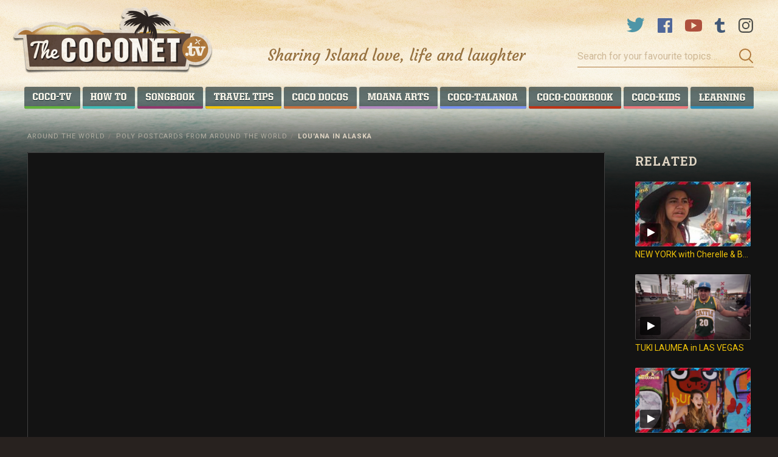

--- FILE ---
content_type: text/html; charset=utf-8
request_url: https://www.google.com/recaptcha/api2/aframe
body_size: 267
content:
<!DOCTYPE HTML><html><head><meta http-equiv="content-type" content="text/html; charset=UTF-8"></head><body><script nonce="2tH07REhx-aKDKp9rXMrDQ">/** Anti-fraud and anti-abuse applications only. See google.com/recaptcha */ try{var clients={'sodar':'https://pagead2.googlesyndication.com/pagead/sodar?'};window.addEventListener("message",function(a){try{if(a.source===window.parent){var b=JSON.parse(a.data);var c=clients[b['id']];if(c){var d=document.createElement('img');d.src=c+b['params']+'&rc='+(localStorage.getItem("rc::a")?sessionStorage.getItem("rc::b"):"");window.document.body.appendChild(d);sessionStorage.setItem("rc::e",parseInt(sessionStorage.getItem("rc::e")||0)+1);localStorage.setItem("rc::h",'1768950261792');}}}catch(b){}});window.parent.postMessage("_grecaptcha_ready", "*");}catch(b){}</script></body></html>

--- FILE ---
content_type: image/svg+xml
request_url: https://www.thecoconet.tv/static/img/views.a295e78e.svg
body_size: 190
content:
<svg xmlns="http://www.w3.org/2000/svg" width="24" height="24"><path fill="#8E877E" fill-rule="evenodd" d="M23.917 11.722a.505.505 0 010 .556S18.75 20 12 20 .083 12.278.083 12.278a.505.505 0 010-.556S5.25 4 12 4s11.861 7.639 11.861 7.639l.056.083zM12 16.5c2.472 0 4.5-2 4.5-4.5 0-2.472-2.028-4.5-4.5-4.5A4.5 4.5 0 007.5 12c0 2.5 2 4.5 4.5 4.5z"/></svg>

--- FILE ---
content_type: image/svg+xml
request_url: https://www.thecoconet.tv/static/img/likes.ebe80183.svg
body_size: 526
content:
<svg xmlns="http://www.w3.org/2000/svg" width="24" height="24"><path fill="#8E877E" fill-rule="evenodd" d="M5.333 19.583a.415.415 0 01-.416.417h-2.5A.415.415 0 012 19.583V7.917c0-.232.185-.417.417-.417h2.5c.231 0 .416.185.416.417v11.666zM22 12.708c0 .764-.44 1.412-1.088 1.713a2.073 2.073 0 01-1.157 2.963c.115.232.162.486.162.741A1.867 1.867 0 0118.042 20h-4.375c-.695 0-1.76-.231-2.385-.51L7 17.5V8.75c5-3.333 5.833-5 5.833-7.5 0-.694.556-1.25 1.25-1.25.463 0 .973.347 1.366.926.463.648.718 1.505.718 2.407 0 1.574-.787 3.588-.81 3.588a.467.467 0 00.046.394c.07.116.208.185.347.185h4.375C21.167 7.5 22 8.333 22 9.375c0 .718-.417 1.366-1.018 1.667.601.324 1.018.949 1.018 1.666z"/></svg>

--- FILE ---
content_type: image/svg+xml
request_url: https://www.thecoconet.tv/static/img/nav-labels-new.48d65f31.svg
body_size: 28461
content:
<svg width="112" height="194" xmlns="http://www.w3.org/2000/svg"><g fill="none"><path d="M0 33h4.046v-1.7h-.765v-2.992h2.567V31.3h-.765V33h4.029v-1.7h-.901v-8.33h.901v-1.7H5.083v1.7h.765v3.23H3.281v-3.23h.765v-1.7H0v1.7h.918v8.33H0V33zm11.73 0l-1.564-1.547v-8.636l1.564-1.547h4.403l1.547 1.547v8.636L16.133 33H11.73zm1.36-1.87h1.666l.561-.561v-6.868l-.561-.561H13.09l-.561.561v6.868l.561.561zM20.791 33h2.992l1.36-9.503L26.52 33h2.873l1.428-10.03h.663v-1.7h-3.502v1.7h.952l-.85 7.718-1.394-9.418H23.8l-1.411 9.418-.867-7.718h.986v-1.7h-3.791v1.7h.663L20.791 33zm16.575 0h4.981v-1.7h-1.309v-8.33h1.156v2.21h1.836v-3.91h-8.347v3.91h1.819v-2.21h1.173v8.33h-1.309V33zm9.316 0l-1.564-1.547v-8.636l1.564-1.547h4.403l1.547 1.547v8.636L51.085 33h-4.403zm1.36-1.87h1.666l.561-.561v-6.868l-.561-.561h-1.666l-.561.561v6.868l.561.561zM1.496 53h4.335l1.496-1.513v-4.114l-1.275-1.275H2.788l-.374-.391v-2.091l.476-.493h1.581l.476.493v1.156H7.31v-2.006L5.814 41.27h-4.25L.051 42.783v4.029l1.275 1.275h3.281l.374.374v2.193l-.493.493H2.839l-.493-.476v-1.173H0v2.006L1.496 53zm8.738 0L8.67 51.453v-8.636l1.564-1.547h4.403l1.547 1.547v8.636L14.637 53h-4.403zm1.36-1.87h1.666l.561-.561v-6.868l-.561-.561h-1.666l-.561.561v6.868l.561.561zM17.221 53h3.961v-1.717h-.969v-5.576L23.562 53h1.989V42.987h.867V41.27h-3.91v1.717h.969v5.474l-3.366-7.191h-2.89v1.717h.918v8.296h-.918V53zm11.798 0h4.386l1.53-1.53v-4.828h-4.012v1.887h1.649v2.159l-.493.51h-1.7l-.561-.561v-6.936l.561-.561h1.7l.476.476v1.19h2.363v-2.04l-1.496-1.496h-4.403l-1.564 1.547v8.636L29.019 53zm6.851 0v-1.7h.918v-8.33h-.918v-1.7h6.732l1.479 1.479v3.009l-1.224 1.224 1.241 1.224v3.315L42.602 53H35.87zm3.281-1.802h2.074l.51-.493v-2.261l-.578-.561h-2.006v3.315zm0-5.1h2.006l.561-.561v-1.972l-.493-.493h-2.074v3.026zM47.073 53l-1.564-1.547v-8.636l1.564-1.547h4.403l1.547 1.547v8.636L51.476 53h-4.403zm1.36-1.87h1.666l.561-.561v-6.868l-.561-.561h-1.666l-.561.561v6.868l.561.561zm7.65 1.87l-1.564-1.547v-8.636l1.564-1.547h4.403l1.547 1.547v8.636L60.486 53h-4.403zm1.36-1.87h1.666l.561-.561v-6.868l-.561-.561h-1.666l-.561.561v6.868l.561.561zM67.949 53h4.08v-1.683h-.867l-1.87-5.508 1.666-2.856h.901V41.27h-3.995v1.683h.731l-2.244 4.216v-4.216h.731V41.27H63.07v1.683h.918v8.364h-.918V53h4.012v-1.683h-.731V49.94l1.36-2.193 1.054 3.57h-.816V53zM1.683 72.73h4.981v-1.7H5.355V62.7h1.156v2.21h1.836V61H0v3.91h1.819V62.7h1.173v8.33H1.683v1.7zm7.293 0v-1.7h.918V62.7h-.918V61h6.715l1.496 1.496v3.315l-1.088 1.105 1.088 1.088v2.975l.051.051h.578v1.7h-2.057l-.935-.935v-3.349l-.595-.595h-1.972v3.179h.884v1.7H8.976zm3.281-6.596h1.989l.578-.578v-2.329l-.527-.527h-2.04v3.434zm6.154 6.596v-1.7h.595l1.802-8.33h-1.037V61h6.29v1.7H24.99l1.802 8.33h.595v1.7h-3.723v-1.683h.782l-.323-1.734h-2.669l-.323 1.734h.816v1.683h-3.536zm4.318-10.115l-.952 4.981H23.8l-.935-4.981h-.136zm7.922 10.115h3.468l1.989-10.047h.663V61h-3.808v1.683h.969l-1.445 8.211-1.445-8.211h.952V61h-4.012v1.683h.663l2.006 10.047zm6.698 0h7.531v-3.247h-1.972v1.547H40.63v-3.281h3.298v-1.955H40.63V62.7h2.244v1.513h1.972V61h-7.497v1.7h.918v8.33h-.918v1.7zm8.245 0h7.174v-4.301H50.83v2.601h-1.955V62.7h1.275V61h-4.556v1.7h.918v8.33h-.918v1.7zm13.056 0h4.981v-1.7h-1.309V62.7h1.156v2.21h1.836V61h-8.347v3.91h1.819V62.7h1.173v8.33H58.65v1.7zm7.293 0h4.42v-1.7h-1.02V62.7h1.02V61h-4.42v1.7h1.037v8.33h-1.037v1.7zm4.998 0v-1.7h.918V62.7h-.918V61h6.647l1.547 1.547v4.386l-1.547 1.547h-3.366v2.55h1.309v1.7h-4.59zm3.281-6.001h2.023l.527-.527v-2.924l-.527-.527h-2.023v3.978zm7.327 6.001h4.335l1.496-1.513v-4.114l-1.275-1.275h-3.264l-.374-.391v-2.091l.476-.493h1.581l.476.493v1.156h2.363v-2.006L85.867 61h-4.25l-1.513 1.513v4.029l1.275 1.275h3.281l.374.374v2.193l-.493.493h-1.649l-.493-.476v-1.173h-2.346v2.006l1.496 1.496zM1.564 133h4.182l1.547-1.547v-2.397H4.93v1.581l-.527.544H2.924l-.561-.561v-6.919l.561-.561h1.479l.527.544v1.496h2.363v-2.363l-1.547-1.547H1.564L0 122.817v8.636L1.564 133zm8.602 0l-1.564-1.547v-8.636l1.564-1.547h4.403l1.547 1.547v8.636L14.569 133h-4.403zm1.36-1.87h1.666l.561-.561v-6.868l-.561-.561h-1.666l-.561.561v6.868l.561.561zm7.65 1.87h4.182l1.547-1.547v-2.397h-2.363v1.581l-.527.544h-1.479l-.561-.561v-6.919l.561-.561h1.479l.527.544v1.496h2.363v-2.363l-1.547-1.547h-4.182l-1.564 1.547v8.636L19.176 133zm8.602 0l-1.564-1.547v-8.636l1.564-1.547h4.403l1.547 1.547v8.636L32.181 133h-4.403zm1.36-1.87h1.666l.561-.561v-6.868l-.561-.561h-1.666l-.561.561v6.868l.561.561zm5.559-3.043h3.808v-1.938h-3.808v1.938zM40.766 133h4.981v-1.7h-1.309v-8.33h1.156v2.21h1.836v-3.91h-8.347v3.91h1.819v-2.21h1.173v8.33h-1.309v1.7zm7.293 0v-1.7h.595l1.802-8.33h-1.037v-1.7h6.29v1.7h-1.071l1.802 8.33h.595v1.7h-3.723v-1.683h.782l-.323-1.734h-2.669l-.323 1.734h.816V133h-3.536zm4.318-10.115l-.952 4.981h2.023l-.935-4.981h-.136zM57.613 133h7.174v-4.301h-1.938v2.601h-1.955v-8.33h1.275v-1.7h-4.556v1.7h.918v8.33h-.918v1.7zm7.752 0v-1.7h.595l1.802-8.33h-1.037v-1.7h6.29v1.7h-1.071l1.802 8.33h.595v1.7h-3.723v-1.683h.782l-.323-1.734h-2.669l-.323 1.734h.816V133h-3.536zm4.318-10.115l-.952 4.981h2.023l-.935-4.981h-.136zM74.919 133h3.961v-1.717h-.969v-5.576L81.26 133h1.989v-10.013h.867v-1.717h-3.91v1.717h.969v5.474l-3.366-7.191h-2.89v1.717h.918v8.296h-.918V133zm11.798 0l-1.564-1.547v-8.636l1.564-1.547h4.403l1.547 1.547v8.636L91.12 133h-4.403zm1.36-1.87h1.666l.561-.561v-6.868l-.561-.561h-1.666l-.561.561v6.868l.561.561zm5.627 1.87v-1.7h.595l1.802-8.33h-1.037v-1.7h6.29v1.7h-1.071l1.802 8.33h.595v1.7h-3.723v-1.683h.782l-.323-1.734h-2.669l-.323 1.734h.816V133h-3.536zm4.318-10.115l-.952 4.981h2.023l-.935-4.981h-.136zM1.564 153h4.182l1.547-1.547v-2.397H4.93v1.581l-.527.544H2.924l-.561-.561v-6.919l.561-.561h1.479l.527.544v1.496h2.363v-2.363l-1.547-1.547H1.564L0 142.817v8.636L1.564 153zm8.602 0l-1.564-1.547v-8.636l1.564-1.547h4.403l1.547 1.547v8.636L14.569 153h-4.403zm1.36-1.87h1.666l.561-.561v-6.868l-.561-.561h-1.666l-.561.561v6.868l.561.561zm7.65 1.87h4.182l1.547-1.547v-2.397h-2.363v1.581l-.527.544h-1.479l-.561-.561v-6.919l.561-.561h1.479l.527.544v1.496h2.363v-2.363l-1.547-1.547h-4.182l-1.564 1.547v8.636L19.176 153zm8.602 0l-1.564-1.547v-8.636l1.564-1.547h4.403l1.547 1.547v8.636L32.181 153h-4.403zm1.36-1.87h1.666l.561-.561v-6.868l-.561-.561h-1.666l-.561.561v6.868l.561.561zm5.559-3.043h3.808v-1.938h-3.808v1.938zM41.055 153h4.182l1.547-1.547v-2.397h-2.363v1.581l-.527.544h-1.479l-.561-.561v-6.919l.561-.561h1.479l.527.544v1.496h2.363v-2.363l-1.547-1.547h-4.182l-1.564 1.547v8.636L41.055 153zm8.602 0l-1.564-1.547v-8.636l1.564-1.547h4.403l1.547 1.547v8.636L54.06 153h-4.403zm1.36-1.87h1.666l.561-.561v-6.868l-.561-.561h-1.666l-.561.561v6.868l.561.561zm7.65 1.87l-1.564-1.547v-8.636l1.564-1.547h4.403l1.547 1.547v8.636L63.07 153h-4.403zm1.36-1.87h1.666l.561-.561v-6.868l-.561-.561h-1.666l-.561.561v6.868l.561.561zM70.533 153h4.08v-1.683h-.867l-1.87-5.508 1.666-2.856h.901v-1.683h-3.995v1.683h.731l-2.244 4.216v-4.216h.731v-1.683h-4.012v1.683h.918v8.364h-.918V153h4.012v-1.683h-.731v-1.377l1.36-2.193 1.054 3.57h-.816V153zm4.658 0v-1.7h.918v-8.33h-.918v-1.7h6.732l1.479 1.479v3.009l-1.224 1.224 1.241 1.224v3.315L81.923 153h-6.732zm3.281-1.802h2.074l.51-.493v-2.261l-.578-.561h-2.006v3.315zm0-5.1h2.006l.561-.561v-1.972l-.493-.493h-2.074v3.026zM86.394 153l-1.564-1.547v-8.636l1.564-1.547h4.403l1.547 1.547v8.636L90.797 153h-4.403zm1.36-1.87h1.666l.561-.561v-6.868l-.561-.561h-1.666l-.561.561v6.868l.561.561zm7.65 1.87l-1.564-1.547v-8.636l1.564-1.547h4.403l1.547 1.547v8.636L99.807 153h-4.403zm1.36-1.87h1.666l.561-.561v-6.868l-.561-.561h-1.666l-.561.561v6.868l.561.561zM107.27 153h4.08v-1.683h-.867l-1.87-5.508 1.666-2.856h.901v-1.683h-3.995v1.683h.731l-2.244 4.216v-4.216h.731v-1.683h-4.012v1.683h.918v8.364h-.918V153h4.012v-1.683h-.731v-1.377l1.36-2.193 1.054 3.57h-.816V153zM1.564 173h4.182l1.547-1.547v-2.397H4.93v1.581l-.527.544H2.924l-.561-.561v-6.919l.561-.561h1.479l.527.544v1.496h2.363v-2.363l-1.547-1.547H1.564L0 162.817v8.636L1.564 173zm8.602 0l-1.564-1.547v-8.636l1.564-1.547h4.403l1.547 1.547v8.636L14.569 173h-4.403zm1.36-1.87h1.666l.561-.561v-6.868l-.561-.561h-1.666l-.561.561v6.868l.561.561zm7.65 1.87h4.182l1.547-1.547v-2.397h-2.363v1.581l-.527.544h-1.479l-.561-.561v-6.919l.561-.561h1.479l.527.544v1.496h2.363v-2.363l-1.547-1.547h-4.182l-1.564 1.547v8.636L19.176 173zm8.602 0l-1.564-1.547v-8.636l1.564-1.547h4.403l1.547 1.547v8.636L32.181 173h-4.403zm1.36-1.87h1.666l.561-.561v-6.868l-.561-.561h-1.666l-.561.561v6.868l.561.561zm5.559-3.043h3.808v-1.938h-3.808v1.938zM43.911 173h4.08v-1.683h-.867l-1.87-5.508 1.666-2.856h.901v-1.683h-3.995v1.683h.731l-2.244 4.216v-4.216h.731v-1.683h-4.012v1.683h.918v8.364h-.918V173h4.012v-1.683h-.731v-1.377l1.36-2.193 1.054 3.57h-.816V173zm4.658 0h4.42v-1.7h-1.02v-8.33h1.02v-1.7h-4.42v1.7h1.037v8.33h-1.037v1.7zm4.998 0v-1.7h.918v-8.33h-.918v-1.7h6.664l1.564 1.547v8.636L60.231 173h-6.664zm3.281-1.853h2.023l.561-.561v-6.902l-.561-.561h-2.023v8.024zM4.845 181.27v1.7H3.57v8.33h1.955v-2.601h1.938V193H.289v-1.7h.918v-8.33H.289v-1.7h4.556zm10.693 0v3.213h-1.972v-1.513h-2.244v3.094h3.298v1.955h-3.298v3.281H13.6v-1.547h1.972V193H8.041v-1.7h.918v-8.33h-.918v-1.7h7.497zm8.398 0v1.7h-1.071l1.802 8.33h.595v1.7h-3.723v-1.683h.782l-.323-1.734h-2.669l-.323 1.734h.816V193h-3.536v-1.7h.595l1.802-8.33h-1.037v-1.7h6.29zm-3.196 1.615h-.136l-.952 4.981h2.023l-.935-4.981zm11.815-1.615l1.496 1.496v3.315l-1.088 1.105 1.088 1.088v2.975l.051.051h.578v1.7h-2.057l-.935-.935v-3.349l-.595-.595h-1.972v3.179h.884v1.7H25.84v-1.7h.918v-8.33h-.918v-1.7h6.715zm-1.394 1.7h-2.04v3.434h1.989l.578-.578v-2.329l-.527-.527zm7.004-1.7l3.366 7.191v-5.474h-.969v-1.717h3.91v1.717h-.867V193h-1.989l-3.349-7.293v5.576h.969V193h-3.961v-1.717h.918v-8.296h-.918v-1.717h2.89zm11.305 0v1.7h-1.02v8.33h1.02v1.7h-4.42v-1.7h1.037v-8.33H45.05v-1.7h4.42zm3.468 0l3.366 7.191v-5.474h-.969v-1.717h3.91v1.717h-.867V193h-1.989l-3.349-7.293v5.576h.969V193h-3.961v-1.717h.918v-8.296h-.918v-1.717h2.89zm13.311 0l1.496 1.496v2.04h-2.363v-1.19l-.476-.476h-1.7l-.561.561v6.936l.561.561h1.7l.493-.51v-2.159H63.75v-1.887h4.012v4.828l-1.53 1.53h-4.386l-1.564-1.547v-8.636l1.564-1.547h4.403zm2.703-20l1.496 1.496v2.006h-2.363v-1.156l-.476-.493h-1.581l-.476.493v2.091l.374.391h3.264l1.275 1.275v4.114L68.969 173h-4.335l-1.496-1.496v-2.006h2.346v1.173l.493.476h1.649l.493-.493v-2.193l-.374-.374h-3.281l-1.275-1.275v-4.029l1.513-1.513h4.25zM4.454 101l1.7 8.67L7.871 101h4.42v1.683h-.918v8.364h.918v1.683h-3.91v-1.683h.816v-8.177l-1.938 9.163H4.777l-1.938-9.129v8.143h.952v1.683H0v-1.683h.901v-8.364H0V101h4.454zm14.858 0l1.547 1.547v8.636l-1.547 1.547h-4.403l-1.564-1.547v-8.636L14.909 101h4.403zm-1.377 1.87h-1.666l-.561.561v6.868l.561.561h1.666l.561-.561v-6.868l-.561-.561zM29.546 101v1.7h-1.071l1.802 8.33h.595v1.7h-3.723v-1.683h.782l-.323-1.734h-2.669l-.323 1.734h.816v1.683h-3.536v-1.7h.595l1.802-8.33h-1.037V101h6.29zm-3.196 1.615h-.136l-.952 4.981h2.023l-.935-4.981zM34.34 101l3.366 7.191v-5.474h-.969V101h3.91v1.717h-.867v10.013h-1.989l-3.349-7.293v5.576h.969v1.717H31.45v-1.717h.918v-8.296h-.918V101h2.89zm14.535 0v1.7h-1.071l1.802 8.33h.595v1.7h-3.723v-1.683h.782l-.323-1.734h-2.669l-.323 1.734h.816v1.683h-3.536v-1.7h.595l1.802-8.33h-1.037V101h6.29zm-3.196 1.615h-.136l-.952 4.981h2.023l-.935-4.981zM61.999 101v1.7h-1.071l1.802 8.33h.595v1.7h-3.723v-1.683h.782l-.323-1.734h-2.669l-.323 1.734h.816v1.683h-3.536v-1.7h.595l1.802-8.33h-1.037V101h6.29zm-3.196 1.615h-.136l-.952 4.981h2.023l-.935-4.981zM70.618 101l1.496 1.496v3.315l-1.088 1.105 1.088 1.088v2.975l.051.051h.578v1.7h-2.057l-.935-.935v-3.349l-.595-.595h-1.972v3.179h.884v1.7h-4.165v-1.7h.918v-8.33h-.918V101h6.715zm-1.394 1.7h-2.04v3.434h1.989l.578-.578v-2.329l-.527-.527zm12.512-1.7v3.91H79.9v-2.21h-1.156v8.33h1.309v1.7h-4.981v-1.7h1.309v-8.33h-1.173v2.21h-1.819V101h8.347zm6.749 0l1.496 1.496v2.006h-2.363v-1.156l-.476-.493h-1.581l-.476.493v2.091l.374.391h3.264l1.275 1.275v4.114l-1.496 1.513h-4.335l-1.496-1.496v-2.006h2.346v1.173l.493.476h1.649l.493-.493v-2.193l-.374-.374h-3.281l-1.275-1.275v-4.029L84.235 101h4.25zM1.564 93h4.182l1.547-1.547v-2.397H4.93v1.581l-.527.544H2.924l-.561-.561v-6.919l.561-.561h1.479l.527.544v1.496h2.363v-2.363L5.746 81.27H1.564L0 82.817v8.636L1.564 93zm8.602 0h4.403l1.547-1.547v-8.636l-1.547-1.547h-4.403l-1.564 1.547v8.636L10.166 93zm1.36-1.87l-.561-.561v-6.868l.561-.561h1.666l.561.561v6.868l-.561.561h-1.666zm7.65 1.87h4.182l1.547-1.547v-2.397h-2.363v1.581l-.527.544h-1.479l-.561-.561v-6.919l.561-.561h1.479l.527.544v1.496h2.363v-2.363l-1.547-1.547h-4.182l-1.564 1.547v8.636L19.176 93zm8.602 0h4.403l1.547-1.547v-8.636l-1.547-1.547h-4.403l-1.564 1.547v8.636L27.778 93zm1.36-1.87l-.561-.561v-6.868l.561-.561h1.666l.561.561v6.868l-.561.561h-1.666zM38.335 93h6.664l1.564-1.547v-8.636l-1.564-1.547h-6.664v1.7h.918v8.33h-.918V93zm3.281-1.853v-8.024h2.023l.561.561v6.902l-.561.561h-2.023zM49.623 93h4.403l1.547-1.547v-8.636l-1.547-1.547h-4.403l-1.564 1.547v8.636L49.623 93zm1.36-1.87l-.561-.561v-6.868l.561-.561h1.666l.561.561v6.868l-.561.561h-1.666zm7.65 1.87h4.182l1.547-1.547v-2.397h-2.363v1.581l-.527.544h-1.479l-.561-.561v-6.919l.561-.561h1.479l.527.544v1.496h2.363v-2.363l-1.547-1.547h-4.182l-1.564 1.547v8.636L58.633 93zm8.602 0h4.403l1.547-1.547v-8.636l-1.547-1.547h-4.403l-1.564 1.547v8.636L67.235 93zm1.36-1.87l-.561-.561v-6.868l.561-.561h1.666l.561.561v6.868l-.561.561h-1.666zM76.024 93h4.335l1.496-1.513v-4.114l-1.275-1.275h-3.264l-.374-.391v-2.091l.476-.493h1.581l.476.493v1.156h2.363v-2.006l-1.496-1.496h-4.25l-1.513 1.513v4.029l1.275 1.275h3.281l.374.374v2.193l-.493.493h-1.649l-.493-.476v-1.173h-2.346v2.006L76.024 93zM1.564 13h4.182l1.547-1.547V9.056H4.93v1.581l-.527.544H2.924l-.561-.561V3.701l.561-.561h1.479l.527.544V5.18h2.363V2.817L5.746 1.27H1.564L0 2.817v8.636L1.564 13zm8.602 0h4.403l1.547-1.547V2.817L14.569 1.27h-4.403L8.602 2.817v8.636L10.166 13zm1.36-1.87l-.561-.561V3.701l.561-.561h1.666l.561.561v6.868l-.561.561h-1.666zm7.65 1.87h4.182l1.547-1.547V9.056h-2.363v1.581l-.527.544h-1.479l-.561-.561V3.701l.561-.561h1.479l.527.544V5.18h2.363V2.817L23.358 1.27h-4.182l-1.564 1.547v8.636L19.176 13zm8.602 0h4.403l1.547-1.547V2.817L32.181 1.27h-4.403l-1.564 1.547v8.636L27.778 13zm1.36-1.87l-.561-.561V3.701l.561-.561h1.666l.561.561v6.868l-.561.561h-1.666zm5.559-3.043h3.808V6.149h-3.808v1.938zM40.766 13h4.981v-1.7h-1.309V2.97h1.156v2.21h1.836V1.27h-8.347v3.91h1.819V2.97h1.173v8.33h-1.309V13zm9.979 0h3.468l1.989-10.047h.663V1.27h-3.808v1.683h.969l-1.445 8.211-1.445-8.211h.952V1.27h-4.012v1.683h.663L50.745 13z" fill="#071F24"/><path d="M0 32h4.046v-1.7h-.765v-2.992h2.567V30.3h-.765V32h4.029v-1.7h-.901v-8.33h.901v-1.7H5.083v1.7h.765v3.23H3.281v-3.23h.765v-1.7H0v1.7h.918v8.33H0V32zm11.73 0l-1.564-1.547v-8.636l1.564-1.547h4.403l1.547 1.547v8.636L16.133 32H11.73zm1.36-1.87h1.666l.561-.561v-6.868l-.561-.561H13.09l-.561.561v6.868l.561.561zM20.791 32h2.992l1.36-9.503L26.52 32h2.873l1.428-10.03h.663v-1.7h-3.502v1.7h.952l-.85 7.718-1.394-9.418H23.8l-1.411 9.418-.867-7.718h.986v-1.7h-3.791v1.7h.663L20.791 32zm16.575 0h4.981v-1.7h-1.309v-8.33h1.156v2.21h1.836v-3.91h-8.347v3.91h1.819v-2.21h1.173v8.33h-1.309V32zm9.316 0l-1.564-1.547v-8.636l1.564-1.547h4.403l1.547 1.547v8.636L51.085 32h-4.403zm1.36-1.87h1.666l.561-.561v-6.868l-.561-.561h-1.666l-.561.561v6.868l.561.561zM1.496 52h4.335l1.496-1.513v-4.114l-1.275-1.275H2.788l-.374-.391v-2.091l.476-.493h1.581l.476.493v1.156H7.31v-2.006L5.814 40.27h-4.25L.051 41.783v4.029l1.275 1.275h3.281l.374.374v2.193l-.493.493H2.839l-.493-.476v-1.173H0v2.006L1.496 52zm8.738 0L8.67 50.453v-8.636l1.564-1.547h4.403l1.547 1.547v8.636L14.637 52h-4.403zm1.36-1.87h1.666l.561-.561v-6.868l-.561-.561h-1.666l-.561.561v6.868l.561.561zM17.221 52h3.961v-1.717h-.969v-5.576L23.562 52h1.989V41.987h.867V40.27h-3.91v1.717h.969v5.474l-3.366-7.191h-2.89v1.717h.918v8.296h-.918V52zm11.798 0h4.386l1.53-1.53v-4.828h-4.012v1.887h1.649v2.159l-.493.51h-1.7l-.561-.561v-6.936l.561-.561h1.7l.476.476v1.19h2.363v-2.04l-1.496-1.496h-4.403l-1.564 1.547v8.636L29.019 52zm6.851 0v-1.7h.918v-8.33h-.918v-1.7h6.732l1.479 1.479v3.009l-1.224 1.224 1.241 1.224v3.315L42.602 52H35.87zm3.281-1.802h2.074l.51-.493v-2.261l-.578-.561h-2.006v3.315zm0-5.1h2.006l.561-.561v-1.972l-.493-.493h-2.074v3.026zM47.073 52l-1.564-1.547v-8.636l1.564-1.547h4.403l1.547 1.547v8.636L51.476 52h-4.403zm1.36-1.87h1.666l.561-.561v-6.868l-.561-.561h-1.666l-.561.561v6.868l.561.561zm7.65 1.87l-1.564-1.547v-8.636l1.564-1.547h4.403l1.547 1.547v8.636L60.486 52h-4.403zm1.36-1.87h1.666l.561-.561v-6.868l-.561-.561h-1.666l-.561.561v6.868l.561.561zM67.949 52h4.08v-1.683h-.867l-1.87-5.508 1.666-2.856h.901V40.27h-3.995v1.683h.731l-2.244 4.216v-4.216h.731V40.27H63.07v1.683h.918v8.364h-.918V52h4.012v-1.683h-.731V48.94l1.36-2.193 1.054 3.57h-.816V52zM1.683 71.73h4.981v-1.7H5.355V61.7h1.156v2.21h1.836V60H0v3.91h1.819V61.7h1.173v8.33H1.683v1.7zm7.293 0v-1.7h.918V61.7h-.918V60h6.715l1.496 1.496v3.315l-1.088 1.105 1.088 1.088v2.975l.051.051h.578v1.7h-2.057l-.935-.935v-3.349l-.595-.595h-1.972v3.179h.884v1.7H8.976zm3.281-6.596h1.989l.578-.578v-2.329l-.527-.527h-2.04v3.434zm6.154 6.596v-1.7h.595l1.802-8.33h-1.037V60h6.29v1.7H24.99l1.802 8.33h.595v1.7h-3.723v-1.683h.782l-.323-1.734h-2.669l-.323 1.734h.816v1.683h-3.536zm4.318-10.115l-.952 4.981H23.8l-.935-4.981h-.136zm7.922 10.115h3.468l1.989-10.047h.663V60h-3.808v1.683h.969l-1.445 8.211-1.445-8.211h.952V60h-4.012v1.683h.663l2.006 10.047zm6.698 0h7.531v-3.247h-1.972v1.547H40.63v-3.281h3.298v-1.955H40.63V61.7h2.244v1.513h1.972V60h-7.497v1.7h.918v8.33h-.918v1.7zm8.245 0h7.174v-4.301H50.83v2.601h-1.955V61.7h1.275V60h-4.556v1.7h.918v8.33h-.918v1.7zm13.056 0h4.981v-1.7h-1.309V61.7h1.156v2.21h1.836V60h-8.347v3.91h1.819V61.7h1.173v8.33H58.65v1.7zm7.293 0h4.42v-1.7h-1.02V61.7h1.02V60h-4.42v1.7h1.037v8.33h-1.037v1.7zm4.998 0v-1.7h.918V61.7h-.918V60h6.647l1.547 1.547v4.386l-1.547 1.547h-3.366v2.55h1.309v1.7h-4.59zm3.281-6.001h2.023l.527-.527v-2.924l-.527-.527h-2.023v3.978zm7.327 6.001h4.335l1.496-1.513v-4.114l-1.275-1.275h-3.264l-.374-.391v-2.091l.476-.493h1.581l.476.493v1.156h2.363v-2.006L85.867 60h-4.25l-1.513 1.513v4.029l1.275 1.275h3.281l.374.374v2.193l-.493.493h-1.649l-.493-.476v-1.173h-2.346v2.006l1.496 1.496zM1.564 132h4.182l1.547-1.547v-2.397H4.93v1.581l-.527.544H2.924l-.561-.561v-6.919l.561-.561h1.479l.527.544v1.496h2.363v-2.363l-1.547-1.547H1.564L0 121.817v8.636L1.564 132zm8.602 0l-1.564-1.547v-8.636l1.564-1.547h4.403l1.547 1.547v8.636L14.569 132h-4.403zm1.36-1.87h1.666l.561-.561v-6.868l-.561-.561h-1.666l-.561.561v6.868l.561.561zm7.65 1.87h4.182l1.547-1.547v-2.397h-2.363v1.581l-.527.544h-1.479l-.561-.561v-6.919l.561-.561h1.479l.527.544v1.496h2.363v-2.363l-1.547-1.547h-4.182l-1.564 1.547v8.636L19.176 132zm8.602 0l-1.564-1.547v-8.636l1.564-1.547h4.403l1.547 1.547v8.636L32.181 132h-4.403zm1.36-1.87h1.666l.561-.561v-6.868l-.561-.561h-1.666l-.561.561v6.868l.561.561zm5.559-3.043h3.808v-1.938h-3.808v1.938zM40.766 132h4.981v-1.7h-1.309v-8.33h1.156v2.21h1.836v-3.91h-8.347v3.91h1.819v-2.21h1.173v8.33h-1.309v1.7zm7.293 0v-1.7h.595l1.802-8.33h-1.037v-1.7h6.29v1.7h-1.071l1.802 8.33h.595v1.7h-3.723v-1.683h.782l-.323-1.734h-2.669l-.323 1.734h.816V132h-3.536zm4.318-10.115l-.952 4.981h2.023l-.935-4.981h-.136zM57.613 132h7.174v-4.301h-1.938v2.601h-1.955v-8.33h1.275v-1.7h-4.556v1.7h.918v8.33h-.918v1.7zm7.752 0v-1.7h.595l1.802-8.33h-1.037v-1.7h6.29v1.7h-1.071l1.802 8.33h.595v1.7h-3.723v-1.683h.782l-.323-1.734h-2.669l-.323 1.734h.816V132h-3.536zm4.318-10.115l-.952 4.981h2.023l-.935-4.981h-.136zM74.919 132h3.961v-1.717h-.969v-5.576L81.26 132h1.989v-10.013h.867v-1.717h-3.91v1.717h.969v5.474l-3.366-7.191h-2.89v1.717h.918v8.296h-.918V132zm11.798 0l-1.564-1.547v-8.636l1.564-1.547h4.403l1.547 1.547v8.636L91.12 132h-4.403zm1.36-1.87h1.666l.561-.561v-6.868l-.561-.561h-1.666l-.561.561v6.868l.561.561zm5.627 1.87v-1.7h.595l1.802-8.33h-1.037v-1.7h6.29v1.7h-1.071l1.802 8.33h.595v1.7h-3.723v-1.683h.782l-.323-1.734h-2.669l-.323 1.734h.816V132h-3.536zm4.318-10.115l-.952 4.981h2.023l-.935-4.981h-.136zM1.564 152h4.182l1.547-1.547v-2.397H4.93v1.581l-.527.544H2.924l-.561-.561v-6.919l.561-.561h1.479l.527.544v1.496h2.363v-2.363l-1.547-1.547H1.564L0 141.817v8.636L1.564 152zm8.602 0l-1.564-1.547v-8.636l1.564-1.547h4.403l1.547 1.547v8.636L14.569 152h-4.403zm1.36-1.87h1.666l.561-.561v-6.868l-.561-.561h-1.666l-.561.561v6.868l.561.561zm7.65 1.87h4.182l1.547-1.547v-2.397h-2.363v1.581l-.527.544h-1.479l-.561-.561v-6.919l.561-.561h1.479l.527.544v1.496h2.363v-2.363l-1.547-1.547h-4.182l-1.564 1.547v8.636L19.176 152zm8.602 0l-1.564-1.547v-8.636l1.564-1.547h4.403l1.547 1.547v8.636L32.181 152h-4.403zm1.36-1.87h1.666l.561-.561v-6.868l-.561-.561h-1.666l-.561.561v6.868l.561.561zm5.559-3.043h3.808v-1.938h-3.808v1.938zM41.055 152h4.182l1.547-1.547v-2.397h-2.363v1.581l-.527.544h-1.479l-.561-.561v-6.919l.561-.561h1.479l.527.544v1.496h2.363v-2.363l-1.547-1.547h-4.182l-1.564 1.547v8.636L41.055 152zm8.602 0l-1.564-1.547v-8.636l1.564-1.547h4.403l1.547 1.547v8.636L54.06 152h-4.403zm1.36-1.87h1.666l.561-.561v-6.868l-.561-.561h-1.666l-.561.561v6.868l.561.561zm7.65 1.87l-1.564-1.547v-8.636l1.564-1.547h4.403l1.547 1.547v8.636L63.07 152h-4.403zm1.36-1.87h1.666l.561-.561v-6.868l-.561-.561h-1.666l-.561.561v6.868l.561.561zM70.533 152h4.08v-1.683h-.867l-1.87-5.508 1.666-2.856h.901v-1.683h-3.995v1.683h.731l-2.244 4.216v-4.216h.731v-1.683h-4.012v1.683h.918v8.364h-.918V152h4.012v-1.683h-.731v-1.377l1.36-2.193 1.054 3.57h-.816V152zm4.658 0v-1.7h.918v-8.33h-.918v-1.7h6.732l1.479 1.479v3.009l-1.224 1.224 1.241 1.224v3.315L81.923 152h-6.732zm3.281-1.802h2.074l.51-.493v-2.261l-.578-.561h-2.006v3.315zm0-5.1h2.006l.561-.561v-1.972l-.493-.493h-2.074v3.026zM86.394 152l-1.564-1.547v-8.636l1.564-1.547h4.403l1.547 1.547v8.636L90.797 152h-4.403zm1.36-1.87h1.666l.561-.561v-6.868l-.561-.561h-1.666l-.561.561v6.868l.561.561zm7.65 1.87l-1.564-1.547v-8.636l1.564-1.547h4.403l1.547 1.547v8.636L99.807 152h-4.403zm1.36-1.87h1.666l.561-.561v-6.868l-.561-.561h-1.666l-.561.561v6.868l.561.561zM107.27 152h4.08v-1.683h-.867l-1.87-5.508 1.666-2.856h.901v-1.683h-3.995v1.683h.731l-2.244 4.216v-4.216h.731v-1.683h-4.012v1.683h.918v8.364h-.918V152h4.012v-1.683h-.731v-1.377l1.36-2.193 1.054 3.57h-.816V152zM1.564 172h4.182l1.547-1.547v-2.397H4.93v1.581l-.527.544H2.924l-.561-.561v-6.919l.561-.561h1.479l.527.544v1.496h2.363v-2.363l-1.547-1.547H1.564L0 161.817v8.636L1.564 172zm8.602 0l-1.564-1.547v-8.636l1.564-1.547h4.403l1.547 1.547v8.636L14.569 172h-4.403zm1.36-1.87h1.666l.561-.561v-6.868l-.561-.561h-1.666l-.561.561v6.868l.561.561zm7.65 1.87h4.182l1.547-1.547v-2.397h-2.363v1.581l-.527.544h-1.479l-.561-.561v-6.919l.561-.561h1.479l.527.544v1.496h2.363v-2.363l-1.547-1.547h-4.182l-1.564 1.547v8.636L19.176 172zm8.602 0l-1.564-1.547v-8.636l1.564-1.547h4.403l1.547 1.547v8.636L32.181 172h-4.403zm1.36-1.87h1.666l.561-.561v-6.868l-.561-.561h-1.666l-.561.561v6.868l.561.561zm5.559-3.043h3.808v-1.938h-3.808v1.938zM43.911 172h4.08v-1.683h-.867l-1.87-5.508 1.666-2.856h.901v-1.683h-3.995v1.683h.731l-2.244 4.216v-4.216h.731v-1.683h-4.012v1.683h.918v8.364h-.918V172h4.012v-1.683h-.731v-1.377l1.36-2.193 1.054 3.57h-.816V172zm4.658 0h4.42v-1.7h-1.02v-8.33h1.02v-1.7h-4.42v1.7h1.037v8.33h-1.037v1.7zm4.998 0v-1.7h.918v-8.33h-.918v-1.7h6.664l1.564 1.547v8.636L60.231 172h-6.664zm3.281-1.853h2.023l.561-.561v-6.902l-.561-.561h-2.023v8.024zM4.845 180.27v1.7H3.57v8.33h1.955v-2.601h1.938V192H.289v-1.7h.918v-8.33H.289v-1.7h4.556zm10.693 0v3.213h-1.972v-1.513h-2.244v3.094h3.298v1.955h-3.298v3.281H13.6v-1.547h1.972V192H8.041v-1.7h.918v-8.33h-.918v-1.7h7.497zm8.398 0v1.7h-1.071l1.802 8.33h.595v1.7h-3.723v-1.683h.782l-.323-1.734h-2.669l-.323 1.734h.816V192h-3.536v-1.7h.595l1.802-8.33h-1.037v-1.7h6.29zm-3.196 1.615h-.136l-.952 4.981h2.023l-.935-4.981zm11.815-1.615l1.496 1.496v3.315l-1.088 1.105 1.088 1.088v2.975l.051.051h.578v1.7h-2.057l-.935-.935v-3.349l-.595-.595h-1.972v3.179h.884v1.7H25.84v-1.7h.918v-8.33h-.918v-1.7h6.715zm-1.394 1.7h-2.04v3.434h1.989l.578-.578v-2.329l-.527-.527zm7.004-1.7l3.366 7.191v-5.474h-.969v-1.717h3.91v1.717h-.867V192h-1.989l-3.349-7.293v5.576h.969V192h-3.961v-1.717h.918v-8.296h-.918v-1.717h2.89zm11.305 0v1.7h-1.02v8.33h1.02v1.7h-4.42v-1.7h1.037v-8.33H45.05v-1.7h4.42zm3.468 0l3.366 7.191v-5.474h-.969v-1.717h3.91v1.717h-.867V192h-1.989l-3.349-7.293v5.576h.969V192h-3.961v-1.717h.918v-8.296h-.918v-1.717h2.89zm13.311 0l1.496 1.496v2.04h-2.363v-1.19l-.476-.476h-1.7l-.561.561v6.936l.561.561h1.7l.493-.51v-2.159H63.75v-1.887h4.012v4.828l-1.53 1.53h-4.386l-1.564-1.547v-8.636l1.564-1.547h4.403zm2.703-20l1.496 1.496v2.006h-2.363v-1.156l-.476-.493h-1.581l-.476.493v2.091l.374.391h3.264l1.275 1.275v4.114L68.969 172h-4.335l-1.496-1.496v-2.006h2.346v1.173l.493.476h1.649l.493-.493v-2.193l-.374-.374h-3.281l-1.275-1.275v-4.029l1.513-1.513h4.25zM4.454 100l1.7 8.67L7.871 100h4.42v1.683h-.918v8.364h.918v1.683h-3.91v-1.683h.816v-8.177l-1.938 9.163H4.777l-1.938-9.129v8.143h.952v1.683H0v-1.683h.901v-8.364H0V100h4.454zm14.858 0l1.547 1.547v8.636l-1.547 1.547h-4.403l-1.564-1.547v-8.636L14.909 100h4.403zm-1.377 1.87h-1.666l-.561.561v6.868l.561.561h1.666l.561-.561v-6.868l-.561-.561zM29.546 100v1.7h-1.071l1.802 8.33h.595v1.7h-3.723v-1.683h.782l-.323-1.734h-2.669l-.323 1.734h.816v1.683h-3.536v-1.7h.595l1.802-8.33h-1.037V100h6.29zm-3.196 1.615h-.136l-.952 4.981h2.023l-.935-4.981zM34.34 100l3.366 7.191v-5.474h-.969V100h3.91v1.717h-.867v10.013h-1.989l-3.349-7.293v5.576h.969v1.717H31.45v-1.717h.918v-8.296h-.918V100h2.89zm14.535 0v1.7h-1.071l1.802 8.33h.595v1.7h-3.723v-1.683h.782l-.323-1.734h-2.669l-.323 1.734h.816v1.683h-3.536v-1.7h.595l1.802-8.33h-1.037V100h6.29zm-3.196 1.615h-.136l-.952 4.981h2.023l-.935-4.981zM61.999 100v1.7h-1.071l1.802 8.33h.595v1.7h-3.723v-1.683h.782l-.323-1.734h-2.669l-.323 1.734h.816v1.683h-3.536v-1.7h.595l1.802-8.33h-1.037V100h6.29zm-3.196 1.615h-.136l-.952 4.981h2.023l-.935-4.981zM70.618 100l1.496 1.496v3.315l-1.088 1.105 1.088 1.088v2.975l.051.051h.578v1.7h-2.057l-.935-.935v-3.349l-.595-.595h-1.972v3.179h.884v1.7h-4.165v-1.7h.918v-8.33h-.918V100h6.715zm-1.394 1.7h-2.04v3.434h1.989l.578-.578v-2.329l-.527-.527zm12.512-1.7v3.91H79.9v-2.21h-1.156v8.33h1.309v1.7h-4.981v-1.7h1.309v-8.33h-1.173v2.21h-1.819V100h8.347zm6.749 0l1.496 1.496v2.006h-2.363v-1.156l-.476-.493h-1.581l-.476.493v2.091l.374.391h3.264l1.275 1.275v4.114l-1.496 1.513h-4.335l-1.496-1.496v-2.006h2.346v1.173l.493.476h1.649l.493-.493v-2.193l-.374-.374h-3.281l-1.275-1.275v-4.029L84.235 100h4.25zM1.564 92h4.182l1.547-1.547v-2.397H4.93v1.581l-.527.544H2.924l-.561-.561v-6.919l.561-.561h1.479l.527.544v1.496h2.363v-2.363L5.746 80.27H1.564L0 81.817v8.636L1.564 92zm8.602 0h4.403l1.547-1.547v-8.636l-1.547-1.547h-4.403l-1.564 1.547v8.636L10.166 92zm1.36-1.87l-.561-.561v-6.868l.561-.561h1.666l.561.561v6.868l-.561.561h-1.666zm7.65 1.87h4.182l1.547-1.547v-2.397h-2.363v1.581l-.527.544h-1.479l-.561-.561v-6.919l.561-.561h1.479l.527.544v1.496h2.363v-2.363l-1.547-1.547h-4.182l-1.564 1.547v8.636L19.176 92zm8.602 0h4.403l1.547-1.547v-8.636l-1.547-1.547h-4.403l-1.564 1.547v8.636L27.778 92zm1.36-1.87l-.561-.561v-6.868l.561-.561h1.666l.561.561v6.868l-.561.561h-1.666zM38.335 92h6.664l1.564-1.547v-8.636l-1.564-1.547h-6.664v1.7h.918v8.33h-.918V92zm3.281-1.853v-8.024h2.023l.561.561v6.902l-.561.561h-2.023zM49.623 92h4.403l1.547-1.547v-8.636l-1.547-1.547h-4.403l-1.564 1.547v8.636L49.623 92zm1.36-1.87l-.561-.561v-6.868l.561-.561h1.666l.561.561v6.868l-.561.561h-1.666zm7.65 1.87h4.182l1.547-1.547v-2.397h-2.363v1.581l-.527.544h-1.479l-.561-.561v-6.919l.561-.561h1.479l.527.544v1.496h2.363v-2.363l-1.547-1.547h-4.182l-1.564 1.547v8.636L58.633 92zm8.602 0h4.403l1.547-1.547v-8.636l-1.547-1.547h-4.403l-1.564 1.547v8.636L67.235 92zm1.36-1.87l-.561-.561v-6.868l.561-.561h1.666l.561.561v6.868l-.561.561h-1.666zM76.024 92h4.335l1.496-1.513v-4.114l-1.275-1.275h-3.264l-.374-.391v-2.091l.476-.493h1.581l.476.493v1.156h2.363v-2.006l-1.496-1.496h-4.25l-1.513 1.513v4.029l1.275 1.275h3.281l.374.374v2.193l-.493.493h-1.649l-.493-.476v-1.173h-2.346v2.006L76.024 92zM1.564 12h4.182l1.547-1.547V8.056H4.93v1.581l-.527.544H2.924l-.561-.561V2.701l.561-.561h1.479l.527.544V4.18h2.363V1.817L5.746.27H1.564L0 1.817v8.636L1.564 12zm8.602 0h4.403l1.547-1.547V1.817L14.569.27h-4.403L8.602 1.817v8.636L10.166 12zm1.36-1.87l-.561-.561V2.701l.561-.561h1.666l.561.561v6.868l-.561.561h-1.666zm7.65 1.87h4.182l1.547-1.547V8.056h-2.363v1.581l-.527.544h-1.479l-.561-.561V2.701l.561-.561h1.479l.527.544V4.18h2.363V1.817L23.358.27h-4.182l-1.564 1.547v8.636L19.176 12zm8.602 0h4.403l1.547-1.547V1.817L32.181.27h-4.403l-1.564 1.547v8.636L27.778 12zm1.36-1.87l-.561-.561V2.701l.561-.561h1.666l.561.561v6.868l-.561.561h-1.666zm5.559-3.043h3.808V5.149h-3.808v1.938zM40.766 12h4.981v-1.7h-1.309V1.97h1.156v2.21h1.836V.27h-8.347v3.91h1.819V1.97h1.173v8.33h-1.309V12zm9.979 0h3.468l1.989-10.047h.663V.27h-3.808v1.683h.969l-1.445 8.211-1.445-8.211h.952V.27h-4.012v1.683h.663L50.745 12z" fill="#F9F5E9"/></g></svg>